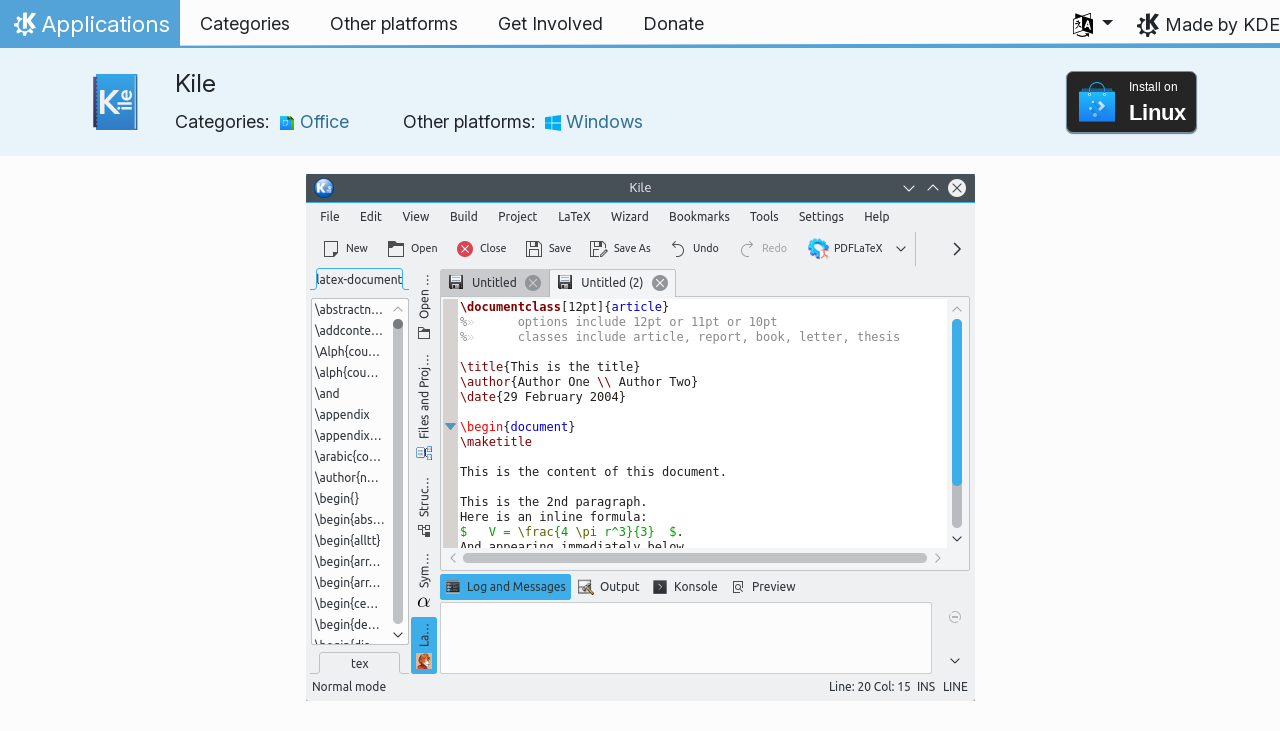

--- FILE ---
content_type: image/svg+xml
request_url: https://apps.kde.org/app-icons/org.kde.kile.svg
body_size: 2329
content:
<svg height="48" width="48" xmlns="http://www.w3.org/2000/svg" xmlns:xlink="http://www.w3.org/1999/xlink"><linearGradient id="a" gradientTransform="matrix(1.0333333 0 0 1 40.020665 1.01)" gradientUnits="userSpaceOnUse" x1="-3.01" x2="-29.01" y1="42.995" y2="7.995"><stop offset="0" stop-color="#317ac2"/><stop offset="1" stop-color="#36a5e6"/></linearGradient><linearGradient id="b" gradientUnits="userSpaceOnUse" x1="9" x2="9" y1="5" y2="43"><stop offset="0" stop-color="#505791"/><stop offset="1" stop-color="#2b3057"/></linearGradient><linearGradient id="c" gradientUnits="userSpaceOnUse" x1="24" x2="24" xlink:href="#a" y1="45" y2="3"/><linearGradient id="d" gradientTransform="matrix(1.0333333 0 0 1 40.020665 1.01)" gradientUnits="userSpaceOnUse" x1="-15.50387" x2="-15.50387" xlink:href="#a" y1="43.990002" y2="1.99"/><linearGradient id="e" gradientUnits="userSpaceOnUse" x1="38" x2="92" y1="3" y2="57"><stop offset="0" stop-color="#232629"/><stop offset="1" stop-color="#292c2f" stop-opacity="0"/></linearGradient><linearGradient gradientUnits="userSpaceOnUse" x1="11.999999" x2="36.000001" y1="24" y2="24"><stop offset="0"/><stop offset="1" stop-opacity="0"/></linearGradient><path d="m39.998967 3 .001033 42h-30.9989667l-.0010333-42z" fill="url(#d)" stroke-width=".203306"/><path d="m38.999034 4 .000966 40h-28.999033l-.000967-40z" fill="#fff" stroke-width=".191899"/><path d="m37.999034 3 .000966 42h-28.9990334l-.0009666-42z" fill="url(#c)" stroke-width=".196638"/><text x="-27.930717" y="19.715731"><tspan x="-27.930717" y="56.110737"/></text><text x="-49.243217" y="15.715731"><tspan x="-49.243217" y="52.110737"/></text><path d="m12 15v18h3.394531v-7.970703l7.533203 7.970703h4.191407v-.205078l-8.664063-9.078125 7.996094-8.613281v-.103516h-4.216797l-6.839844 7.611328v-7.611328zm19.585938.011719c-2.388403.141939-3.587891 1.630378-3.587891 3.847656 0 2.457242 1.659226 4.023437 3.962891 4.023437 2.426527 0 4.039062-1.551289 4.039062-4.162109 0-1.151833-.399197-2.457256-1.228516-3.255859l-1.183593 1.197265c.445375.430018.707031 1.336245.707031 2.027344 0 1.320768-.674505 2.134951-1.611328 2.257813v-5.91211c-.389704-.036474-.756456-.043714-1.097656-.023437zm-.455079 1.820312v4.083985c-.982897-.27644-1.472656-1.105529-1.472656-2.119141 0-1.075044.489759-1.841982 1.472656-1.964844zm-6.066406 7.363281v1.859376h10.736328v-1.859376zm1.029297 3.384766c-1.458988 0-1.458988 2.212891 0 2.212891s1.458988-2.212891 0-2.212891zm2.105469.169922v1.873047h7.601562v-1.873047z" fill="#eff0f1"/><path d="m7 5v38h3v-2h-1v-1h1v-2h-1v-1h1v-2h-1v-1h1v-2h-1v-1h1v-2h-1v-1h1v-2h-1v-1h1v-2h-1v-1h1v-2h-1v-1h1v-2h-1v-1h1v-2h-1v-1h1v-2h-1v-1h1v-2h-1v-1h1v-2z" fill="url(#b)"/><path d="m38 3 2 2v40h-2z" fill="url(#e)" opacity=".4"/></svg>